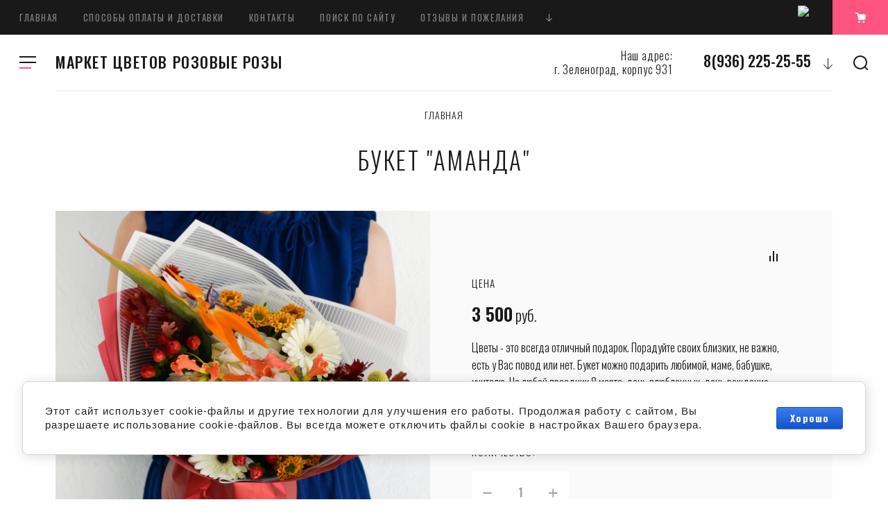

--- FILE ---
content_type: text/html; charset=utf-8
request_url: https://marketcvetov.ru/shop/product/buket-amanda
body_size: 16424
content:

			<!doctype html>
<html lang="ru">
<head>
<meta charset="utf-8">
<meta name="robots" content="all"/>
<title>Букет &quot;Аманда&quot;</title>
<!-- assets.top -->
<script src="/g/libs/nocopy/1.0.0/nocopy.for.all.js" ></script>
<meta property="og:title" content="Букет &amp;quot;Аманда&amp;quot;">
<meta name="twitter:title" content="Букет &amp;quot;Аманда&amp;quot;">
<meta property="og:description" content="Букет &amp;quot;Аманда&amp;quot;">
<meta name="twitter:description" content="Букет &amp;quot;Аманда&amp;quot;">
<meta property="og:image" content="https://marketcvetov.ru/thumb/2/ZPpig6u6HEmBFiZRr-mvYQ/300r400/d/vic_6653.jpg">
<meta name="twitter:image" content="https://marketcvetov.ru/thumb/2/ZPpig6u6HEmBFiZRr-mvYQ/300r400/d/vic_6653.jpg">
<meta property="og:image:type" content="image/jpeg">
<meta property="og:image:width" content="300">
<meta property="og:image:height" content="400">
<meta property="og:type" content="website">
<meta property="og:url" content="https://marketcvetov.ru/shop/product/buket-amanda">
<meta property="og:site_name" content="www.marketcvetov.ru">
<meta property="vk:app_id" content="https://vk.com/club_marketcvetov">
<meta name="twitter:card" content="summary">
<!-- /assets.top -->

<meta name="description" content="Букет &quot;Аманда&quot;">
<meta name="keywords" content="Букет &quot;Аманда&quot;">
<meta name="SKYPE_TOOLBAR" content="SKYPE_TOOLBAR_PARSER_COMPATIBLE">
<meta name="viewport" content="width=device-width, initial-scale=1.0, maximum-scale=1.0, user-scalable=no">
<meta name="format-detection" content="telephone=no">
<meta http-equiv="x-rim-auto-match" content="none">
<!-- JQuery -->
<script src="/g/libs/jquery/1.10.2/jquery.min.js"></script>
<!-- JQuery -->

<link href="https://fonts.googleapis.com/css?family=Oswald:300,400,500,600,700|Roboto:300,400,500,700,900&amp;subset=cyrillic,cyrillic-ext,latin-ext" rel="stylesheet">


<!-- Custom styles -->
<link rel="stylesheet" href="/g/libs/jqueryui/datepicker-and-slider/css/jquery-ui.css">
<link rel="stylesheet" href="/g/libs/lightgallery/v1.2.19/lightgallery.css">
<link rel="stylesheet" href="/g/libs/remodal/css/remodal.css">
<link rel="stylesheet" href="/g/libs/remodal/css/remodal-default-theme.css">
<!-- Custom styles -->

<!-- Common js -->
	<link rel="stylesheet" href="/g/css/styles_articles_tpl.css">
<meta name="yandex-verification" content="7dee3459103e65fc" />
<meta name="yandex-verification" content="7dee3459103e65fc" />
<meta name="google-site-verification" content="liY1KjPyymJHPE9X1KNgkvDnPPuzXrTemm8qX_mMajg" />
<meta name="cmsmagazine" content="86368d8963b4f0f96b434aafa426cd49" />
<meta name="google-site-verification" content="BrXoSlTVJmD4PmiPDIhTatY1wdsJfXaXCXvRZ0iGzu8" />
<link rel='stylesheet' type='text/css' href='/shared/highslide-4.1.13/highslide.min.css'/>
<script type='text/javascript' src='/shared/highslide-4.1.13/highslide-full.packed.js'></script>
<script type='text/javascript'>
hs.graphicsDir = '/shared/highslide-4.1.13/graphics/';
hs.outlineType = null;
hs.showCredits = false;
hs.lang={cssDirection:'ltr',loadingText:'Загрузка...',loadingTitle:'Кликните чтобы отменить',focusTitle:'Нажмите чтобы перенести вперёд',fullExpandTitle:'Увеличить',fullExpandText:'Полноэкранный',previousText:'Предыдущий',previousTitle:'Назад (стрелка влево)',nextText:'Далее',nextTitle:'Далее (стрелка вправо)',moveTitle:'Передвинуть',moveText:'Передвинуть',closeText:'Закрыть',closeTitle:'Закрыть (Esc)',resizeTitle:'Восстановить размер',playText:'Слайд-шоу',playTitle:'Слайд-шоу (пробел)',pauseText:'Пауза',pauseTitle:'Приостановить слайд-шоу (пробел)',number:'Изображение %1/%2',restoreTitle:'Нажмите чтобы посмотреть картинку, используйте мышь для перетаскивания. Используйте клавиши вперёд и назад'};</script>

            <!-- 46b9544ffa2e5e73c3c971fe2ede35a5 -->
            <script src='/shared/s3/js/lang/ru.js'></script>
            <script src='/shared/s3/js/common.min.js'></script>
        <link rel='stylesheet' type='text/css' href='/shared/s3/css/calendar.css' /><link rel="icon" href="/favicon.ico" type="image/x-icon">
<link rel="apple-touch-icon" href="/touch-icon-iphone.png">
<link rel="apple-touch-icon" sizes="76x76" href="/touch-icon-ipad.png">
<link rel="apple-touch-icon" sizes="120x120" href="/touch-icon-iphone-retina.png">
<link rel="apple-touch-icon" sizes="152x152" href="/touch-icon-ipad-retina.png">
<meta name="msapplication-TileImage" content="/touch-w8-mediumtile.png"/>
<meta name="msapplication-square70x70logo" content="/touch-w8-smalltile.png" />
<meta name="msapplication-square150x150logo" content="/touch-w8-mediumtile.png" />
<meta name="msapplication-wide310x150logo" content="/touch-w8-widetile.png" />
<meta name="msapplication-square310x310logo" content="/touch-w8-largetile.png" />

<!--s3_require-->
<link rel="stylesheet" href="/g/basestyle/1.0.1/user/user.css" type="text/css"/>
<link rel="stylesheet" href="/g/basestyle/1.0.1/cookie.message/cookie.message.css" type="text/css"/>
<link rel="stylesheet" href="/g/basestyle/1.0.1/user/user.blue.css" type="text/css"/>
<script type="text/javascript" src="/g/basestyle/1.0.1/user/user.js" async></script>
<link rel="stylesheet" href="/g/s3/lp/lpc.v4/css/styles.css" type="text/css"/>
<link rel="stylesheet" href="/g/s3/lp/cookie.message/__landing_page_content_global.css" type="text/css"/>
<link rel="stylesheet" href="/g/s3/lp/cookie.message/colors_lpc.css" type="text/css"/>
<link rel="stylesheet" href="/g/basestyle/1.0.1/cookie.message/cookie.message.blue.css" type="text/css"/>
<script type="text/javascript" src="/g/basestyle/1.0.1/cookie.message/cookie.message.js" async></script>
<!--/s3_require-->
<!-- Common js -->

<!-- Shop init -->
			
		
		
		
			<link rel="stylesheet" type="text/css" href="/g/shop2v2/default/css/theme.less.css">		
			<script type="text/javascript" src="/g/printme.js"></script>
		<script type="text/javascript" src="/g/shop2v2/default/js/tpl.js"></script>
		<script type="text/javascript" src="/g/shop2v2/default/js/baron.min.js"></script>
		
			<script type="text/javascript" src="/g/shop2v2/default/js/shop2.2.js"></script>
		
	<script type="text/javascript">shop2.init({"productRefs": [],"apiHash": {"getPromoProducts":"89eb07ab553148458e324df1d635d44a","getSearchMatches":"c29d66d056b868be2f292b76db3431c7","getFolderCustomFields":"eef40feebf042a416cfc1d03f8a11d79","getProductListItem":"110d2b6931e04c368bc16e25efa91ea0","cartAddItem":"3b64e21418df147337d37b2ceea3e5f9","cartRemoveItem":"f46ba97f2eb76c3861675a190ff53f80","cartUpdate":"af489b26c77b6a4c16b66ca0967ea174","cartRemoveCoupon":"71e0fba83fefda32648da54d0128aa24","cartAddCoupon":"4841d1e560d311532c8b01afa6a854eb","deliveryCalc":"746d0f320efbc983d95400ee386afa10","printOrder":"4021aa605e991abc7614eaec1436e318","cancelOrder":"2562c2615c6d449bfdedf9ef43c56405","cancelOrderNotify":"716de4cfdc10f1dfa5fd25f83137fef5","repeatOrder":"e1366d3698997aa82e0ce5ea8dcf65f4","paymentMethods":"a4796b4531e9a57c79efe28906d96544","compare":"368b55140e2f849aad102afc0446519b"},"hash": null,"verId": 1265729,"mode": "product","step": "","uri": "/shop","IMAGES_DIR": "/d/","my": {"recommend":"\u0421 \u044d\u0442\u0438\u043c \u043f\u043e\u043a\u0443\u043f\u0430\u044e\u0442","similar":"\u043f\u043e\u0445\u043e\u0436\u0438\u0435 \u0442\u043e\u0432\u0430\u0440\u044b","buy_alias":"\u0432 \u043a\u043e\u0440\u0437\u0438\u043d\u0443","buy_kind":true,"buy_mod":true,"gr_main_folder_dop_style":true,"gr_folders_desc_wrap_div":true,"gr_selected_theme":2,"gr_img_lazyload":true,"hide_article":true,"buy_one_click_btn":"\u0423\u0442\u043e\u0447\u043d\u0438\u0442\u044c \u0441\u0442\u043e\u0438\u043c\u043e\u0441\u0442\u044c","prod_list_image_width":"812","prod_list_image_height":"812"},"shop2_cart_order_payments": 3,"cf_margin_price_enabled": 0,"maps_yandex_key":"","maps_google_key":""});</script>
<style type="text/css">.product-item-thumb {width: 200px;}.product-item-thumb .product-image, .product-item-simple .product-image {height: 200px;width: 200px;}.product-item-thumb .product-amount .amount-title {width: 104px;}.product-item-thumb .product-price {width: 150px;}.shop2-product .product-side-l {width: 420px;}.shop2-product .product-image {height: 420px;width: 420px;}.shop2-product .product-thumbnails li {width: 130px;height: 130px;}</style>
<!-- Shop init -->

<!-- Custom js -->
<script src="/g/libs/vanilla-lazyload/17.1.0/lazyload.min.js"></script><script src="/g/libs/lightgallery/v1.2.19/lightgallery.js" charset="utf-8"></script>
<script src="/g/libs/jquery-match-height/0.7.2/jquery.matchHeight.min.js" charset="utf-8"></script>
<script src="/g/libs/jquery-responsive-tabs/1.6.3/jquery.responsiveTabs.min.js" charset="utf-8"></script>

<script src="/g/libs/jquery-slick/1.6.0/slick.min.js"></script>

<script src="/g/libs/remodal/js/remodal.js" charset="utf-8"></script>

<script src="/g/libs/flexmenu/1.4.2/flexmenu.min.modern.js" charset="utf-8"></script>
<script src="/g/libs/waslide/js/animit.js"></script>
<script src="/g/libs/waslide/js/waslide.js"></script>

<script src="/g/libs/jquery-columnizer/jquery.columnizer.min.js"></script>

<script src="/g/libs/lightgallery/v1.2.19/lg-zoom.min.js"></script>

<script src="/g/libs/jqueryui/datepicker-and-slider/js/jquery-ui.min.js"></script>
<script src="/g/libs/jqueryui/touch_punch/jquery.ui.touch_punch.min.js"></script>
<script src="/g/s3/misc/form/shop-form/shop-form-minimal.js"></script>
<!-- Custom js -->

		    <link rel="stylesheet" href="/t/v8312/images/theme2/theme.scss.css">
	
	<link rel="stylesheet" href="/t/v8312/images/css/bdr_styles.scss.css">
<script src="/g/templates/shop2/2.109.2/js/main.js" charset="utf-8"></script>



<link rel="stylesheet" href="/t/v8312/images/css/bdr.addons.scss.css">
<!--[if lt IE 10]>
<script src="/g/libs/ie9-svg-gradient/0.0.1/ie9-svg-gradient.min.js"></script>
<script src="/g/libs/jquery-placeholder/2.0.7/jquery.placeholder.min.js"></script>
<script src="/g/libs/jquery-textshadow/0.0.1/jquery.textshadow.min.js"></script>
<script src="/g/s3/misc/ie/0.0.1/ie.js"></script>
<![endif]-->
<!--[if lt IE 9]>
<script src="/g/libs/html5shiv/html5.js"></script>
<![endif]-->
</head><body>
	<div class="site_wrapper">
		<header role="banner" class="site_header">
			<div class="header_top">				
				<nav class="top_menu_wr">
					<ul class="top_menu"><li class="opened active"><a href="/" >Главная</a></li><li><a href="/sposoby-oplaty-i-dostavki" >Способы оплаты и доставки</a></li><li><a href="/kontakty" >Контакты</a></li><li><a href="/poisk-po-saytu" >Поиск по сайту</a></li><li><a href="/otzyvy-i-pozhelaniya-1" >Отзывы и пожелания</a></li><li><a href="/garantii-i-obyazatelstva" >Гарантии и обязательства</a></li><li><a href="/nashi-rekvizity" >Наши реквизиты</a></li><li><a href="/o-kompanii" >О компании</a></li><li><a href="/vopros-otvet-1" >Вопрос-ответ</a></li></ul>																
				</nav>			

				<div class="header_but">
					<div class="mobile_folder_button"><span>&nbsp;</span></div>
					<div data-remodal-target="search-form" class="mobile_search_but">&nbsp;</div>
					<div data-remodal-target="contact-popap" class="mobile__cont_popap">&nbsp;</div>
					<div class="login_popap" data-remodal-target="login-form">&nbsp;</div>
											<div class="social">
						    <div class="soc_wrap">
						           
						        								            <a href="https://wa.me/79362252555">
							                <img src="/thumb/2/QlDmXdpA39g9eYLuMhiJdw/25r/d/fgs16_whatsapp.svg" alt="watsapp">
							            </a>
						            						        						    </div>
						</div>
																							<div data-remodal-target="cart-prew" class="cart_popap  not_active">
								&nbsp;
								<span>0</span>
							</div>
															</div>
			</div>
			<div class="header_bottom">
				
				<div class="top_fixed_panel">
					<div class="top_folder_button"><span>&nbsp;</span></div>
					<div data-remodal-target="search-form" class="site_search_but">&nbsp;</div>
				</div>
				
				<div class="folder_menu_pack">

				
				<div class="folder_menu_wrapper">

					<div class="folder_menu_in">
						<nav class="fixed_menu_wr">
							<div class="menu_title"><span class="menu_title_icon">&nbsp;</span>КАТАЛОГ<span class="menu_close">&nbsp;</span></div>
														    <ul class="folder_menu">
							    							    							    							    <li class="sublevel"><a href="/shop/folder/sbornyye-bukety">Букеты из цветов<span class="open_ul"></span></a>
							    							    							    							    							    							    </li>
							    							    							    							    							    <li class="sublevel"><a href="/shop/folder/kompozitsii">Цветочные композиции<span class="open_ul"></span></a>
							    							    							    							    							    							    </li>
							    							    							    							    							    <li ><a href="/shop/folder/rozy">Розы</a>
							    							    							    							    							    							    </li>
							    							    							    							    							    <li ><a href="/shop/folder/myagkiye-igrushki">Мягкие игрушки</a>
							    							    							    							    							    							    </li>
							    							    							    							    							    <li ><a href="/shop/folder/otkrytki-k-tsvetam">Открытки к цветам</a>
							    							    							    							    							    							    </li>
							    							    							    							    							    <li ><a href="/shop/folder/shariki-i-sladosti">Аксессуары к цветам</a>
							    							    							    							    							    							    </li>
							    							    							    							    							    <li class="sublevel"><a href="/shop/folder/cvety">Сезонные букеты<span class="open_ul"></span></a>
							    							    							    							    							    							    </li>
							    							    							    							    							    <li class="sublevel"><a href="/shop/folder/cvety-na-prazdniki">Цветы на праздники<span class="open_ul"></span></a>
							    							    							    							    							    							    <div class="sub">
							    <ul>
							    							    							    							    <li class="dontsplit"><a href="/shop/folder/den-mamy">День мамы</a>
							    							    							    							    							    							    </li>
							    							    							    							    							    <li class="dontsplit"><a href="/shop/folder/14-fevralya">14 февраля</a>
							    							    							    							    							    							    </li>
							    							    							    							    							    <li class="dontsplit"><a href="/shop/folder/8-marta">8 марта</a>
							    							    							    							    							    							    </li>
							    							    							    							    							    <li class="dontsplit"><a href="/shop/folder/zimnee-nastroenie">Зимнее настроение</a>
							    							    							    							    							    							    </li>
							    							    							    							    							    <li class="dontsplit"><a href="/shop/folder/1-sentyabrya">1 сентября</a>
							    							    							    							    </li></ul>
							    							    </div>
							    </li></ul>
							    													</nav>
					</div>
					

					<!-- mobile_folders -->
					<div class="mobile_folders_block">					
						
						<div class="burger_title_mob"><span class="menu_title_icon_mob">&nbsp;</span>КАТАЛОГ</div>

						<div class="burger_close_mob">&nbsp;</div>

						<div class="mob_folders_wrap js_mobile_folders">
							
							<ul class="mob_folders">
															         							         							         							         							    							         							              							              							                   <li class="sublevel"><a class="has_sublayer" href="/shop/folder/sbornyye-bukety">Букеты из цветов</a>
							              							         							         							         							         							    							         							              							                   							                        </li>
							                        							                   							              							              							                   <li class="sublevel"><a class="has_sublayer" href="/shop/folder/kompozitsii">Цветочные композиции</a>
							              							         							         							         							         							    							         							              							                   							                        </li>
							                        							                   							              							              							                   <li ><a href="/shop/folder/rozy">Розы</a>
							              							         							         							         							         							    							         							              							                   							                        </li>
							                        							                   							              							              							                   <li ><a href="/shop/folder/myagkiye-igrushki">Мягкие игрушки</a>
							              							         							         							         							         							    							         							              							                   							                        </li>
							                        							                   							              							              							                   <li ><a href="/shop/folder/otkrytki-k-tsvetam">Открытки к цветам</a>
							              							         							         							         							         							    							         							              							                   							                        </li>
							                        							                   							              							              							                   <li ><a href="/shop/folder/shariki-i-sladosti">Аксессуары к цветам</a>
							              							         							         							         							         							    							         							              							                   							                        </li>
							                        							                   							              							              							                   <li class="sublevel"><a class="has_sublayer" href="/shop/folder/cvety">Сезонные букеты</a>
							              							         							         							         							         							    							         							              							                   							                        </li>
							                        							                   							              							              							                   <li class="sublevel"><a class="has_sublayer" href="/shop/folder/cvety-na-prazdniki">Цветы на праздники</a>
							              							         							         							         							         							    							         							              							                   							                        <ul>
							                            <li class="parent-item"><a href="/shop/folder/cvety-na-prazdniki">Цветы на праздники</a></li>
							                    								              							              							                   <li ><a href="/shop/folder/den-mamy">День мамы</a>
							              							         							         							         							         							    							         							              							                   							                        </li>
							                        							                   							              							              							                   <li ><a href="/shop/folder/14-fevralya">14 февраля</a>
							              							         							         							         							         							    							         							              							                   							                        </li>
							                        							                   							              							              							                   <li ><a href="/shop/folder/8-marta">8 марта</a>
							              							         							         							         							         							    							         							              							                   							                        </li>
							                        							                   							              							              							                   <li ><a href="/shop/folder/zimnee-nastroenie">Зимнее настроение</a>
							              							         							         							         							         							    							         							              							                   							                        </li>
							                        							                   							              							              							                   <li ><a href="/shop/folder/1-sentyabrya">1 сентября</a>
							              							         							         							         							         							    							    							         </li></ul>
							    							    </li>
							</ul>
						</div>


						<div class="mobile_menu_wr"></div>
			
					</div>

				</div>

				</div>
				<div class="head_center">
					<div class="site_logo">
																		<a href="https://marketcvetov.ru" class="logo_name">МАРКЕТ ЦВЕТОВ РОЗОВЫЕ РОЗЫ</a>
											</div>
										<div class="top_contact">
												<div class="top_addr">Наш адрес:<br />
г. Зеленоград, корпус 931</div>
												
												<div class="top_phone phone_more">
							<div data-remodal-target="contact-popap" class="phone_more_btn">&nbsp;</div>							
														
								<div ><a href="tel:8(936) 225-25-55">8(936) 225-25-55</a></div>												
														
								<div  class="hide_phone"><a href="tel:8 (926) 544-04-65">8 (926) 544-04-65</a></div>												
													</div>
											</div>
										<div data-remodal-target="contact-popap" class="top__cont_popap">Контакты</div>
				</div>

			</div>			
		</header> <!-- .site-header -->

		<div class="site_container">
			
						
			
			<main role="main" class="site_main_wr main_wr_prod">
									
<div class="site-path" data-url="/"><a href="/"><span>Главная</span></a></div>					<h1>Букет &quot;Аманда&quot;</h1>
				
							
			


	
		<div class="shop2-cookies-disabled shop2-warning hide"></div>
			
	
	
		
							
			
							
			
							
			
		
					

<div class="remodal" data-remodal-id="one_click" role="dialog" data-remodal-options="hashTracking: false">
	<div data-remodal-action="close" class="close-button"><span>Закрыть</span></div>
</div>


<div class="product_top_wrapper">
	<form 
		method="post" 
		action="/shop?mode=cart&amp;action=add" 
		accept-charset="utf-8"
		class="shop2-product">
		
		<input type="hidden" name="kind_id" value="493315306"/>
		<input type="hidden" name="product_id" value="378121906"/>
		<input type="hidden" name="meta" value='null'/>
		
		<div class="product_side_l">
			
			<div class="product_slider_wr">
			    
			    	            <div class="product_label">
	                	                	                	                	            </div>
	            
				<div class="product_slider js_product_slider">

					<div class="product_slider_item">
						<div class="product_image">
														<a href="/d/vic_6653.jpg">
								<img src="/thumb/2/E-ubEVJONSYbkEJ7BDNwbw/1100r1250/d/vic_6653.jpg" alt="Букет &quot;Аманда&quot;" title="Букет &quot;Аманда&quot;" />
							</a>
													</div>
					</div>
																	<div class="product_slider_item">
							<div class="product_image">
								<a href="/d/vic_6644.jpg">
									<img src="/thumb/2/qR1MVMYx9k_1kQMOvdnKsg/1100r1250/d/vic_6644.jpg" title="Букет &quot;Аманда&quot;" alt="Букет &quot;Аманда&quot;" />
								</a>
							</div>
						</div>
												<div class="product_slider_item">
							<div class="product_image">
								<a href="/d/vic_6647.jpg">
									<img src="/thumb/2/jmk8wxnLD6nljxa0HJQmcQ/1100r1250/d/vic_6647.jpg" title="Букет &quot;Аманда&quot;" alt="Букет &quot;Аманда&quot;" />
								</a>
							</div>
						</div>
												<div class="product_slider_item">
							<div class="product_image">
								<a href="/d/vic_6648.jpg">
									<img src="/thumb/2/buArFy3CTKhC8iz24UNUBA/1100r1250/d/vic_6648.jpg" title="Букет &quot;Аманда&quot;" alt="Букет &quot;Аманда&quot;" />
								</a>
							</div>
						</div>
											
				</div>

			</div>

			<div class="product_slider_thumbs">

				<div class="product_thumbs_item">
					<div class="product_image">
												<div class="product_image_in">
							<a href="javascript:void(0);">
								<img src="/thumb/2/GULCvfTGbnFnXWE2ltlaog/160r160/d/vic_6653.jpg" alt="Букет &quot;Аманда&quot;" title="Букет &quot;Аманда&quot;" />
							</a>
						</div>
											</div>
				</div>
															<div class="product_thumbs_item">
							<div class="product_image">
								<div class="product_image_in">
									<a href="javascript:void(0);">
										<img src="/thumb/2/n_jXxCf4fazxtn95NOcaCA/160r160/d/vic_6644.jpg" title="Букет &quot;Аманда&quot;" alt="Букет &quot;Аманда&quot;" />
									</a>
								</div>
							</div>
						</div>
											<div class="product_thumbs_item">
							<div class="product_image">
								<div class="product_image_in">
									<a href="javascript:void(0);">
										<img src="/thumb/2/dciVUIl3XREPe5kJXcmGPw/160r160/d/vic_6647.jpg" title="Букет &quot;Аманда&quot;" alt="Букет &quot;Аманда&quot;" />
									</a>
								</div>
							</div>
						</div>
											<div class="product_thumbs_item">
							<div class="product_image">
								<div class="product_image_in">
									<a href="javascript:void(0);">
										<img src="/thumb/2/qQ8IE-h4KGyuQKZ64lbM0A/160r160/d/vic_6648.jpg" title="Букет &quot;Аманда&quot;" alt="Букет &quot;Аманда&quot;" />
									</a>
								</div>
							</div>
						</div>
									
			</div>

		</div>

		<div class="product_side_r">

						
			<div class="product_top_block">

									
				
					
	<div class="tpl-rating-block">Рейтинг:<div class="tpl-stars" style="display: none;"><div class="tpl_rating_wr"><div class="tpl-rating" style="width: 0%;"></div></div><div class="rating_count">0</div></div><div class="rating_count">0</div></div>

				
			<div class="product-compare">
			<label>
				<input type="checkbox" value="493315306"/>
				Добавить к сравнению
			</label>
		</div>
		
				

			</div>

			<div class="product_bot_block">	
			
										<div class="product-price">
							<div class="price_title">Цена</div>

								
								<div class="price-current">
		<strong>3&nbsp;500</strong> руб.			</div>
																			
							
						</div>
					
								<div class="product_note">Цветы - это всегда отличный подарок. Порадуйте своих близких, не важно, есть у Вас повод или нет. Букет можно подарить любимой, маме, бабушке, учителю. На любой праздник 8 марта, день влюбленных, день рождение, юбилей, выпускной, последний звонок или просто без повода.</div>
				
				
				
				

 

		
	

				<div class="product_pr_wr">
										<div class="product_amount_wr">
													
				
	<div class="product-amount">
					<div class="amount-title">Количество:</div>
							<div class="shop2-product-amount disabled">
				<button type="button" disabled="disabled">&#8722;</button><input type="text" maxlength="4" disabled="disabled" value="1" /><button type="button" disabled="disabled">&#43;</button>
			</div>
			</div>
											</div>
				</div>

				<div class="product_buttons">
											
			<button class="shop2-product-btn type-3 notavailable" disabled="disabled" type="submit">
			<span>Нет в наличии</span>
		</button>
	

<input type="hidden" value="Букет &quot;Аманда&quot;" name="product_name" />
<input type="hidden" value="https://marketcvetov.ru/shop/product/buket-amanda" name="product_link" />										
											<a class="buy_one_click" data-remodal-target="one_click" data-api-url="/-/x-api/v1/public/?method=form/postform&param[form_id]=5801106&param[tpl]=global:shop2.form.minimal.tpl&param[hide_title]=0&param[placeholdered_fields]=1&param[product_link]=marketcvetov.ru/shop/product/buket-amanda&param[product_name]=Букет "Аманда""><span>Уточнить стоимость</span></a>
									</div>

				

									<div class="yashare">
						<div class="yashare_title">Поделиться</div>
						<div class="yashare_body">
							
							<script type="text/javascript">(function() {
							  if (window.pluso)if (typeof window.pluso.start == "function") return;
							  if (window.ifpluso==undefined) { window.ifpluso = 1;
							    var d = document, s = d.createElement('script'), g = 'getElementsByTagName';
							    s.type = 'text/javascript'; s.charset='UTF-8'; s.async = true;
							    s.src = ('https:' == window.location.protocol ? 'https' : 'http')  + '://share.pluso.ru/pluso-like.js';
							    var h=d[g]('body')[0];
							    h.appendChild(s);
							  }})();</script>
							
							<div class="pluso" data-background="transparent" data-options="medium,square,line,horizontal,counter,theme=04" data-services="vkontakte,odnoklassniki,viber,whatsapp,telegram"></div>
						</div>
					</div>
				
			</div>

		</div>


	<re-captcha data-captcha="recaptcha"
     data-name="captcha"
     data-sitekey="6LcNwrMcAAAAAOCVMf8ZlES6oZipbnEgI-K9C8ld"
     data-lang="ru"
     data-rsize="invisible"
     data-type="image"
     data-theme="light"></re-captcha></form><!-- Product -->
</div>


	



	<div id="product-tabs" class="shop-product-data">
					<ul class="shop-product-data-wr">
				<li class="active-tab"><a href="#shop2-tabs-2">Описание</a></li><li ><a href="#shop2-tabs-01"><span>Отзывы</span></a></li>
			</ul>

						<div class="shop-product-data-desc">
				
									<div class="desc-area active-area" id="shop2-tabs-2">
						<ul>
	<li>Основной состав: гортензия, стрелиция, глориоза, хризантема, герберы, гиперикум; дополнительные цветы и зелень - по сезону.</li>
	<li>Упаковка</li>
	<li>Атласная лента&nbsp;
	<p>Наши флористы могут изменить количество, цвет и длину цветов &nbsp;в любом букете по Вашему желанию на подходящую вам сумму для любого торжества. Упаковку тоже можете выбрать сами: корейская ламинированая пленка, фетр, крафт, фоамиран, стильная&nbsp;бумага. &nbsp;</p>

	<p>К букету вы можете приложить топпер, воздушные шарики, открытку, вазу или игрушку.</p>

	<p>Имейте в виду, что некоторые цветы имеют сезонный фактор, поэтому возможна замена этих &nbsp;цветов. Каждый цветок &mdash; единственный в своем роде, его оттенок и размер могут слегка меняться от поставки к поставке.&nbsp;Цветочная композиция&nbsp;может немного отличаться от представленной на фотографии, но общий стиль и цветовая гамма&nbsp;не изменится. Мы создаем каждый букет уникальным: наши опытные флористы полностью сохраняют настроение и бюджет каждого букета, опираясь на имеющийся в салоне выбор цветов.&nbsp;Ни одна замена цветка в составе не испортит красоты букета &mdash; Вы можете нам довериться!</p>

	<p>Уточнить наличие определенных цветов, а также написать пожелания и комментарии к заказу Вы можете по номерам:&nbsp;<a href="tel:+79055544382;">+7(905) 554-43-82</a>,&nbsp;<a href="tel:+79055544382;">+7(926) 544-04-65</a>&nbsp;&nbsp;(WhatsApp, Telegram)</p>
	</li>
</ul>
					</div>
								
								
								
				
																	
								<div class="desc-area " id="shop2-tabs-01">
                    
	<div class="comments_block_wrapper">

		
		
		
					    
							<div class="tpl_rev_form">

					<div class="tpl-block-header">Оставьте отзыв</div>

					<div class="tpl-info">
						Заполните обязательные поля <span class="tpl-required">*</span>.
					</div>
						

						<form action="" method="post" class="tpl-form">

																								<input type="hidden" name="comment_id" value="" />
																							 

									<div class="tpl-field  text-field first">
																				
										<div class="tpl-value">
																							<input type="text" size="40" placeholder="Имя:*" name="author_name" maxlength="" value ="" />
																					</div>

										
									</div>
																							 

									<div class="tpl-field  text-field">
																				
										<div class="tpl-value">
																							<input type="text" size="40" placeholder="E-mail:" name="author" maxlength="" value ="" />
																					</div>

										
									</div>
																							 

									<div class="tpl-field">
																				
										<div class="tpl-value">
																							<textarea cols="55" rows="10" placeholder="Комментарий:*" name="text"></textarea>
																					</div>

										
									</div>
																							 

									<div class="tpl-field stars-field">
																				
										<div class="tpl-value">
																							
																									<div class="tpl-stars">
														<span></span>
														<span></span>
														<span></span>
														<span></span>
														<span></span>
														<input name="rating" type="hidden" value="0" />
													</div>
												
																					</div>

										
									</div>
															
							<div class="tpl-field">
								<button type="submit" class="btn-style">Отправить</button>
							</div>

						<re-captcha data-captcha="recaptcha"
     data-name="captcha"
     data-sitekey="6LcNwrMcAAAAAOCVMf8ZlES6oZipbnEgI-K9C8ld"
     data-lang="ru"
     data-rsize="invisible"
     data-type="image"
     data-theme="light"></re-captcha></form>

				</div>
			
		
	</div>

                </div>
                
                

			</div><!-- Product Desc -->
		
			</div>

	
			<div class="kinds-block slider-block">
			<div class="kinds-block-title">
									похожие товары
							</div>
			<div class="kinds-block-list kinds-slider">
										
<div class="kinds-block-item">
			<form method="post" action="/shop?mode=cart&amp;action=add" accept-charset="utf-8">
			<input type="hidden" name="kind_id" value="495788706" />
			<input type="hidden" name="product_id" value="380399306" />
			<input type="hidden" name="meta" value="null" />
			<input type="hidden" name="amount" value="1" />
	
			<div class="kind-image">
									<a href="/shop/product/buket-lilianna">
						<img src="/thumb/2/zEVtsNQx5q-5nOyi_WWu6g/600r600/d/vic_6413.jpg" alt="Букет "Лилианна"" title="Букет "Лилианна"" />					
					</a>
							</div>
			<div class="kind-block-top">
				<div class="kind-name">
					<a href="/shop/product/buket-lilianna">Букет "Лилианна"</a>
				</div>
											</div>
			<div class="kind-details">
									<div class="kind-price">
							
						
							<div class="price-current">
		<strong>3&nbsp;410</strong> руб.			</div>
					</div>

												
			<button class="shop2-product-btn type-2 notavailable" disabled="disabled" type="submit">
			<span>Нет в наличии</span>
		</button>
	

<input type="hidden" value="Букет &quot;Лилианна&quot;" name="product_name" />
<input type="hidden" value="https://marketcvetov.ru/shop/product/buket-lilianna" name="product_link" />												</div>

			<re-captcha data-captcha="recaptcha"
     data-name="captcha"
     data-sitekey="6LcNwrMcAAAAAOCVMf8ZlES6oZipbnEgI-K9C8ld"
     data-lang="ru"
     data-rsize="invisible"
     data-type="image"
     data-theme="light"></re-captcha></form>
	</div>					
								
			</div>
		</div>
			<div class="back_btn">
			<a href="javascript:shop2.back()" class="shop2-btn shop2-btn-back">Назад</a>
		</div>

	

	
				
		

</main> <!-- .site-main -->



			
		</div>

		<footer role="contentinfo" class="site_footer">
			<div class="footer_top">
				<nav class="bot_menu_wrap">
					<ul class="bot_menu"><li class="opened active"><a href="/" >Главная</a></li><li><a href="/sposoby-oplaty-i-dostavki" >Способы оплаты и доставки</a></li><li><a href="/kontakty" >Контакты</a></li></ul><ul class="bot_menu"><li><a href="/poisk-po-saytu" >Поиск по сайту</a></li><li><a href="/otzyvy-i-pozhelaniya-1" >Отзывы и пожелания</a></li><li><a href="/garantii-i-obyazatelstva" >Гарантии и обязательства</a></li></ul><ul class="bot_menu"><li><a href="/nashi-rekvizity" >Наши реквизиты</a></li><li><a href="/o-kompanii" >О компании</a></li><li><a href="/vopros-otvet-1" >Вопрос-ответ</a></li></ul>				</nav>
				<div class="footer_right">
					<div class="bot_form">
						
                        	
	    
        
    <div class="tpl-anketa" data-api-url="/-/x-api/v1/public/?method=form/postform&param[form_id]=5801906" data-api-type="form">
    		    			    	<div class="tpl-anketa__left">
		        	<div class="tpl-anketa__title">Не нашли подходящего букета? Оставьте свой номер телефона и мы свяжемся с Вами.</div>
		        			        </div>
	                        <div class="tpl-anketa__right">
	        	            <form method="post" action="/" data-s3-anketa-id="5801906">
	                <input type="hidden" name="param[placeholdered_fields]" value="1" />
	                <input type="hidden" name="form_id" value="5801906">
	                	                	                <input type="hidden" name="param[hide_title]" value="" />
	                <input type="hidden" name="param[product_name]" value="" />
                	<input type="hidden" name="param[product_link]" value="https://" />
                	<input type="hidden" name="param[policy_checkbox]" value="" />
                	<input type="hidden" name="param[has_span_button]" value="" />
	                <input type="hidden" name="tpl" value="global:shop2.form.minimal.tpl">
	                		                		                    		                        <div class="tpl-field type-phone field-required first-inline">
		                            		                            
		                            		                            <div class="field-value">
		                                		                                		                                    <input type="text" 
		                                    	 required  
			                                    size="30" 
			                                    maxlength="100" 
			                                    value="" 
			                                    name="d[0]" 
			                                    placeholder="Телефон *" 
		                                    />
		                                		                                
		                                		                            </div>
		                        </div>
		                    		                		                    		                        <div class="tpl-field type-checkbox first-inline">
		                            		                            
		                            		                            <div class="field-value">
		                                		                                		                                    <ul>
		                                        		                                            <li>
	                                            		
	                                            		<label>
	                                            			<input 
	                                            				 
			                                            		type="checkbox" 
			                                            		value="Да" 
			                                            		name="d[1]" 
		                                            		/>
	                                            			<span>Я выражаю&nbsp;<a href="http://temporary.marketcvetov.ru/user/agreement" onclick="window.open(this.href, '', 'resizable=no,status=no,location=no,toolbar=no,menubar=no,fullscreen=no,scrollbars=no,dependent=no,width=500,left=500,height=700,top=700'); return false;">согласие на передачу и обработку персональных данных</a>&nbsp;в соответствии с&nbsp;<a href="http://temporary.marketcvetov.ru/politika-konfidencialnosti" onclick="window.open(this.href, '', 'resizable=no,status=no,location=no,toolbar=no,menubar=no,fullscreen=no,scrollbars=no,dependent=no,width=500,left=500,height=700,top=700'); return false;">Политикой конфиденциальности</a></span>
	                                            		</label>
		                                        	</li>
		                                        		                                    </ul>
		                                		                                
		                                		                            </div>
		                        </div>
		                    		                	
	        			        		
	                	
	                <div class="tpl-field tpl-field-button">
	                    <button type="submit" class="tpl-form-button">заказать звонок</button>
	                </div>
	
	            <re-captcha data-captcha="recaptcha"
     data-name="captcha"
     data-sitekey="6LcNwrMcAAAAAOCVMf8ZlES6oZipbnEgI-K9C8ld"
     data-lang="ru"
     data-rsize="invisible"
     data-type="image"
     data-theme="light"></re-captcha></form>
	            
	        		        	
	                </div>
    </div>
					</div>

					<div class="bot_contacts">
												<div class="bot_phone">
													<div><a href="tel:8(936) 225-25-55">8(936) 225-25-55</a></div>													
													<div><a href="tel:8 (926) 544-04-65">8 (926) 544-04-65</a></div>													
									
						</div>
																		<div class="bot_addr">Наш адрес:<br />
г. Зеленоград, корпус 931</div>
																		<div class="soc_block">
															<a href="https://vk.com/club_marketcvetov" target=_blank>
																			<img src="/g/spacer.gif" data-src="/thumb/2/ikHknH57V0WC-pTG4Rk7dw/38r38/d/fgs16_vk_white_square.svg" class="soc_icon lazy">
										<img src="/g/spacer.gif" data-src="/thumb/2/eF-0KIDac9QkaMmhy2yoUA/38r38/d/fgs16_vk_square.svg" class="soc_icon_hov lazy">
																	</a>
															<a href="https://ok.ru/profile/595910712326" target=_blank>
																			<img src="/g/spacer.gif" data-src="/thumb/2/s5cWRFL03ktl8qHbYpatfA/38r38/d/fgs16_ok_white_square.svg" class="soc_icon lazy">
										<img src="/g/spacer.gif" data-src="/thumb/2/DfuHcCaYvHemY5VzAWlnOw/38r38/d/fgs16_ok_square.svg" class="soc_icon_hov lazy">
																	</a>
															<a href="https://www.instagram.com/p/Cfrg5OXL7kW/?igshid=YmMyMTA2M2Y=" target=_blank>
																			<img src="/g/spacer.gif" data-src="/thumb/2/3Lj-be9HW3DTHNISJawEKw/38r38/d/fgs16_instagram_white_square.svg" class="soc_icon lazy">
										<img src="/g/spacer.gif" data-src="/thumb/2/gkhdSQZEsRXdRTKmG7Zr-A/38r38/d/fgs16_instagram_square.svg" class="soc_icon_hov lazy">
																	</a>
													</div>
											</div>
				</div>
			</div>

			<div class="footer_bottom">
				<div class="site_name_copy">
							            		            		            		            &copy; 2016 - 2026 ИП ПЕТРОВ Е.А. ОРГНИП 316774600195593
				</div>
				
				<div class="site_counters"><!--LiveInternet counter--><script type="text/javascript"><!--
document.write("<a href='//www.liveinternet.ru/click' "+
"target=_blank><img src='//counter.yadro.ru/hit?t52.3;r"+
escape(document.referrer)+((typeof(screen)=="undefined")?"":
";s"+screen.width+"*"+screen.height+"*"+(screen.colorDepth?
screen.colorDepth:screen.pixelDepth))+";u"+escape(document.URL)+
";"+Math.random()+
"' alt='' title='LiveInternet: показано число просмотров и"+
" посетителей за 24 часа' "+
"border='0' width='88' height='31'><\/a>")
//--></script><!--/LiveInternet-->

<!-- Yandex.Metrika counter -->
<script type="text/javascript" >
(function(m,e,t,r,i,k,a){m[i]=m[i]||function(){(m[i].a=m[i].a||[]).push(arguments)};
m[i].l=1*new Date();k=e.createElement(t),a=e.getElementsByTagName(t)[0],k.async=1,k.src=r,a.parentNode.insertBefore(k,a)})
(window, document, "script", "https://mc.yandex.ru/metrika/tag.js", "ym");

ym(52760965, "init", {
clickmap:true,
trackLinks:true,
accurateTrackBounce:true,
webvisor:true
});
</script>
<noscript><div><img src="https://mc.yandex.ru/watch/52760965" style="position:absolute; left:-9999px;" alt="" /></div></noscript>
<!-- /Yandex.Metrika counter -->
<!--__INFO2026-01-14 00:41:11INFO__-->
</div>
								  <div class="site_copy"><span style='font-size:14px;' class='copyright'><a href="http://megagroup.ru" target="_blank" class="copyright" rel="nofollow"><img src="/g/mlogo/svg/site-sozdan-megagrupp-ru-dark.svg" alt="Создаем сайты для любого бизнеса"></a></span></div>
							</div>    
		</footer> <!-- .site-footer -->
	</div>

	<div class="remodal" data-remodal-id="login-form" role="dialog" data-remodal-options="hashTracking: false">
		<button data-remodal-action="close" class="close-button"><span>&nbsp;</span></button>
		<div class="shop2-block login-form">
	<div class="block_title">
		Кабинет
	</div>
	<div class="block_body">
				<form method="post" action="/users">
			<input type="hidden" name="mode" value="login" />
			<div class="row">				
				<label class="field text"><input type="text" placeholder="Логин" name="login" id="login" tabindex="1" value="" /></label>
			</div>
			<div class="row">						
				<label class="field password"><input type="password" placeholder="Пароль" name="password" id="password" tabindex="2" value="" /></label>
			</div>
			
			<div class="login_form_btn">
				<button type="submit" class="signin-btn" tabindex="3">Войти</button>
				
				<div class="buttons">
					<a href="/users/forgot_password" class="fogot_btn">Забыли пароль?</a>
					<a href="/users/register" class="register">Регистрация</a>					
				</div>
			</div>
		<re-captcha data-captcha="recaptcha"
     data-name="captcha"
     data-sitekey="6LcNwrMcAAAAAOCVMf8ZlES6oZipbnEgI-K9C8ld"
     data-lang="ru"
     data-rsize="invisible"
     data-type="image"
     data-theme="light"></re-captcha></form>

					<div class="g-auth__row g-auth__social-min">
								



				
						<div class="g-form-field__title"><b>Также Вы можете войти через:</b></div>
			<div class="g-social">
																												<div class="g-social__row">
								<a href="/users/hauth/start/vkontakte?return_url=/shop/product/buket-amanda" class="g-social__item g-social__item--vk-large" rel="nofollow">Vkontakte</a>
							</div>
																																						<!--noindex-->
							<a href="/users/hauth/start/yandex?return_url=/shop/product/buket-amanda" class="g-social__item g-social__item--ya" rel="nofollow">Yandex</a>
						<!--/noindex-->
																
			</div>
			
		
	
			<div class="g-auth__personal-note">
									
			
							Я выражаю <a data-cke-saved-href="/user/agreement" data-cke-pa-onclick="window.open(this.href, '', 'resizable=no,status=no,location=no,toolbar=no,menubar=no,fullscreen=no,scrollbars=no,dependent=no,width=500,left=500,height=700,top=700'); return false;" href="/user/agreement">согласие на передачу и обработку персональных данных</a> в соответствии с <a data-cke-saved-href="/politika-konfidencialnosti" data-cke-pa-onclick="window.open(this.href, '', 'resizable=no,status=no,location=no,toolbar=no,menubar=no,fullscreen=no,scrollbars=no,dependent=no,width=500,left=500,height=700,top=700'); return false;" href="/politika-konfidencialnosti">Политикой конфиденциальности</a><br>
					</div>
				</div>
		
		
	</div>
</div>	</div>

	<div class="remodal" data-remodal-id="cart-prew" role="dialog" data-remodal-options="hashTracking: false">
		<button data-remodal-action="close" class="close-button"><span>&nbsp;</span></button>
		<div class="cart_popup_block">
		
<div id="shop2-cart-preview">
		<div class="cart_items_wr">
		<div class="cart_items_block"></div>
		<div class="cart_items_in">
						<div class="cart_options">
				<div class="cart-price">Корзина пуста</div>
			</div>
					</div>
	</div>
</div><!-- Cart Preview -->


		</div>
	</div>
	
	<div class="remodal" data-remodal-id="search-form" role="dialog" data-remodal-options="hashTracking: false">
		<button data-remodal-action="close" class="close-button"><span>&nbsp;</span></button>
		<div class="block_title">поиск</div>
		<nav class="search_catalog">
			<form action="/shop/search" enctype="multipart/form-data" method="get" class="site__search_form">				
				<input name="search_text" type="text" id="s[name]" class="search_text" placeholder="Поиск по каталогу">
				<button class="search_but">найти</button>									
			<re-captcha data-captcha="recaptcha"
     data-name="captcha"
     data-sitekey="6LcNwrMcAAAAAOCVMf8ZlES6oZipbnEgI-K9C8ld"
     data-lang="ru"
     data-rsize="invisible"
     data-type="image"
     data-theme="light"></re-captcha></form>
		</nav>
		<div class="search_show_button">расширенный поиск</div>
		<div class="search_form_wrap">
				
    
<div class="shop2-block search-form ">
	<div class="block-title">
		Расширенный поиск		
	</div>
	<div class="block-body">
		<form action="/shop/search" enctype="multipart/form-data">
			<input type="hidden" name="sort_by" value=""/>

							<div class="row">
					<div class="row-title">Выберите категорию:</div>
					<div class="row-body">
						<select name="s[folder_id]" id="s[folder_id]">
							<option value="">Все</option>
																																                            <option value="205354415" >
		                                 Букеты из цветов
		                            </option>
		                        																	                            <option value="338916441" >
		                                 Цветочные композиции
		                            </option>
		                        																	                            <option value="41290906" >
		                                 Розы
		                            </option>
		                        																	                            <option value="212929215" >
		                                 Мягкие игрушки
		                            </option>
		                        																	                            <option value="212929415" >
		                                 Открытки к цветам
		                            </option>
		                        																	                            <option value="212929615" >
		                                 Аксессуары к цветам
		                            </option>
		                        																	                            <option value="41273506" >
		                                 Сезонные букеты
		                            </option>
		                        																	                            <option value="399350709" >
		                                 Цветы на праздники
		                            </option>
		                        																	                            <option value="121101508" >
		                                &raquo; День мамы
		                            </option>
		                        																	                            <option value="214391708" >
		                                &raquo; 14 февраля
		                            </option>
		                        																	                            <option value="250187108" >
		                                &raquo; 8 марта
		                            </option>
		                        																	                            <option value="159995908" >
		                                &raquo; Зимнее настроение
		                            </option>
		                        																	                            <option value="64037506" >
		                                &raquo; 1 сентября
		                            </option>
		                        													</select>
					</div>
				</div>

				<div id="shop2_search_custom_fields"></div>
						
							<div class="row">
					<div class="row-title">Цена</div>
					<div class="row-body">
						<label class="input-from">
							<input name="s[price][min]" placeholder="от" type="text" size="5" class="small" value="" /></label>
						</label>					
						<label class="input-to">
							<input name="s[price][max]" placeholder="до" type="text" size="5" class="small" value="" />
						</label>
					</div>
				</div>
			
							<div class="row">
					<label class="row-title" for="shop2-name">Название:</label>
					<div class="row-body">
						<input type="text" name="s[name]" size="20" id="shop2-name" value="" />
					</div>
				</div>
			
			
							<div class="row">
					<label class="row-title" for="shop2-text">Текст:</label>
					<div class="row-body">
						<input type="text" name="search_text" size="20" id="shop2-text"  value="" />
					</div>
				</div>
								

						<div id="shop2_search_global_fields">
				
							</div>
						
			
							<div class="row">
					<div class="row-title">Новинка:</div>
					<div class="row-body">
						<select name="s[new]">
							<option value="">Все</option>
		                    <option value="1">да</option>
		                    <option value="0">нет</option>
						</select>
					</div>
				</div>
			
							<div class="row">
					<div class="row-title">Спецпредложение:</div>
					<div class="row-body">
						<select name="s[special]">
							<option value="">Все</option>
		                    <option value="1">да</option>
		                    <option value="0">нет</option>
						</select>
					</div>
				</div>
			
							<div class="row">
					<div class="row-title">Результатов на странице:</div>
					<div class="row-body">
						<select name="s[products_per_page]">
											            					            					            <option value="5">5</option>
				            					            					            <option value="20">20</option>
				            					            					            <option value="35">35</option>
				            					            					            <option value="50">50</option>
				            					            					            <option value="65">65</option>
				            					            					            <option value="80">80</option>
				            					            					            <option value="95">95</option>
				            						</select>
					</div>
				</div>
			
			<div class="clear-container"></div>
			<div class="row">
				<button type="submit" class="search-btn">Показать</button>
			</div>
		<re-captcha data-captcha="recaptcha"
     data-name="captcha"
     data-sitekey="6LcNwrMcAAAAAOCVMf8ZlES6oZipbnEgI-K9C8ld"
     data-lang="ru"
     data-rsize="invisible"
     data-type="image"
     data-theme="light"></re-captcha></form>
		<div class="clear-container"></div>
	</div>
</div><!-- Search Form -->		</div>		
	</div>
	
	<div class="remodal" data-remodal-id="contact-popap" role="dialog" data-remodal-options="hashTracking: false">
		<button data-remodal-action="close" class="close-button"><span>&nbsp;</span></button>
			<div class="contact_popap_wrap">
				<div class="cont_popap_title">Контакты</div>
								<div class="top_phone">
											<div><a href="tel:8(936) 225-25-55">8(936) 225-25-55</a></div>													
											<div><a href="tel:8 (926) 544-04-65">8 (926) 544-04-65</a></div>													
									</div>
												<div class="top_addr">Наш адрес:<br />
г. Зеленоград, корпус 931</div>
								
								<div class="soc_block">
											<a href="https://vk.com/club_marketcvetov" target=_blank>
															<img src="/g/spacer.gif" data-src="/thumb/2/ikHknH57V0WC-pTG4Rk7dw/38r38/d/fgs16_vk_white_square.svg" class="soc_icon lazy">
								<img src="/g/spacer.gif" data-src="/thumb/2/eF-0KIDac9QkaMmhy2yoUA/38r38/d/fgs16_vk_square.svg" class="soc_icon_hov lazy">
													</a>
											<a href="https://ok.ru/profile/595910712326" target=_blank>
															<img src="/g/spacer.gif" data-src="/thumb/2/s5cWRFL03ktl8qHbYpatfA/38r38/d/fgs16_ok_white_square.svg" class="soc_icon lazy">
								<img src="/g/spacer.gif" data-src="/thumb/2/DfuHcCaYvHemY5VzAWlnOw/38r38/d/fgs16_ok_square.svg" class="soc_icon_hov lazy">
													</a>
											<a href="https://www.instagram.com/p/Cfrg5OXL7kW/?igshid=YmMyMTA2M2Y=" target=_blank>
															<img src="/g/spacer.gif" data-src="/thumb/2/3Lj-be9HW3DTHNISJawEKw/38r38/d/fgs16_instagram_white_square.svg" class="soc_icon lazy">
								<img src="/g/spacer.gif" data-src="/thumb/2/gkhdSQZEsRXdRTKmG7Zr-A/38r38/d/fgs16_instagram_square.svg" class="soc_icon_hov lazy">
													</a>
									</div>
							</div>
	</div>
	<link rel="stylesheet" href="/g/templates/shop2/2.109.2/css/global_styles.css">

	<script src="/t/v8312/images/js/flexFix.js"></script>
	
		
	
	<script src="/t/v8312/images/js/site.addons.js"></script>
<!-- assets.bottom -->
<!-- </noscript></script></style> -->
<script src="/my/s3/js/site.min.js?1768224484" ></script>
<script src="/my/s3/js/site/defender.min.js?1768224484" ></script>
<script src="https://cp.onicon.ru/loader/62ac9955b887ee70558b4589.js" data-auto async></script>
<script >/*<![CDATA[*/
var megacounter_key="8c5b2560d6e7af5d1647c6ab54d6ed4c";
(function(d){
    var s = d.createElement("script");
    s.src = "//counter.megagroup.ru/loader.js?"+new Date().getTime();
    s.async = true;
    d.getElementsByTagName("head")[0].appendChild(s);
})(document);
/*]]>*/</script>
	
		
		
				<!--noindex-->
		<div id="s3-cookie-message" class="s3-cookie-message-wrap">
			<div class="s3-cookie-message">
				<div class="s3-cookie-message__text">
					Этот сайт использует cookie-файлы и другие технологии для улучшения его работы. Продолжая работу с сайтом, Вы разрешаете использование cookie-файлов. Вы всегда можете отключить файлы cookie в настройках Вашего браузера.
				</div>
				<div class="s3-cookie-message__btn">
					<div id="s3-cookie-message__btn" class="g-button">
						Хорошо
					</div>
				</div>
			</div>
		</div>
		<!--/noindex-->
	
	
<script >/*<![CDATA[*/
$ite.start({"sid":1260025,"vid":1265729,"aid":1501557,"stid":1,"cp":21,"active":true,"domain":"marketcvetov.ru","lang":"ru","trusted":false,"debug":false,"captcha":3,"onetap":[{"provider":"vkontakte","provider_id":"51948550","code_verifier":"32TiQcT0YTR2BjDjZEQ2MwMMNMDYl0EImlMTYZYlZOj"}]});
/*]]>*/</script>
<!-- /assets.bottom -->
</body>
<!-- ID -->
</html>	


--- FILE ---
content_type: text/css
request_url: https://marketcvetov.ru/t/v8312/images/css/bdr_styles.scss.css
body_size: 568
content:
@import url('https://fonts.googleapis.com/css2?family=Oswald:wght@200;300;400;500;600;700&display=swap');
.g-button, .bot_form form .tpl-field.tpl-field-button .tpl-form-button {
  background-color: #ff5480; }
  .g-button:hover, .bot_form form .tpl-field.tpl-field-button .tpl-form-button:hover {
    background-color: #ff5480; }

.shop2-order-options.shop2-delivery .options-list .option-type .option-details p, .shop2-delivery .options-list .option-type .option-details p {
  display: none; }

.shop2-cart-auth, .site_header .login_popap, .shop_sorting_panel .sorting_block .sorting__block_body {
  display: none; }

.bot_form form {
  flex-direction: row-reverse; }

.bot_form form .tpl-field.type-phone {
  flex: 1 1 1%; }

.social .soc_wrap {
  display: flex;
  flex-wrap: wrap;
  align-items: center;
  max-width: 180px;
  margin-right: 10px; }
  @media (max-width: 640px) {
    .social .soc_wrap {
      margin-right: 0; } }
  .social .soc_wrap a {
    display: block;
    width: 35px;
    height: 35px;
    margin: 5px; }
    @media (max-width: 640px) {
    .social .soc_wrap a:not(:first-child) {
      display: none;
      margin-right: 0; } }
    .social .soc_wrap a img {
      max-width: 100%;
      max-height: 100%; }

.site_header .header_but {
  display: flex;
  align-items: center; }

.site_container *, .product_top_wrapper .shop2-product .product_note, .product-list.product-list-thumbs .product-anonce {
  font-family: 'Oswald', sans-serif; }

.shop2-order-options .options-list {
  display: flex;
  flex-direction: column; }

.shop2-order-options .options-list .option-type:nth-child(2) {
  order: -1; }


--- FILE ---
content_type: text/css
request_url: https://marketcvetov.ru/t/v8312/images/css/bdr.addons.scss.css
body_size: 133
content:
.product_top_wrapper .shop2-product .product-price {
  padding-bottom: 20px; }
/*.product_top_wrapper .shop2-product .product_top_block {
 position: absolute;
 right: 20px;
 @media(max-width:480px) {
 right: 10px;
 }
 }*/
.product_top_wrapper .shop2-product .product_image {
  padding-top: 100%; }

html body .product-list.product-list-thumbs .shop2-product-options {
  display: block !important; }


--- FILE ---
content_type: text/javascript
request_url: https://counter.megagroup.ru/8c5b2560d6e7af5d1647c6ab54d6ed4c.js?r=&s=1280*720*24&u=https%3A%2F%2Fmarketcvetov.ru%2Fshop%2Fproduct%2Fbuket-amanda&t=%D0%91%D1%83%D0%BA%D0%B5%D1%82%20%22%D0%90%D0%BC%D0%B0%D0%BD%D0%B4%D0%B0%22&fv=0,0&en=1&rld=0&fr=0&callback=_sntnl1768406236558&1768406236558
body_size: 96
content:
//:1
_sntnl1768406236558({date:"Wed, 14 Jan 2026 15:57:16 GMT", res:"1"})